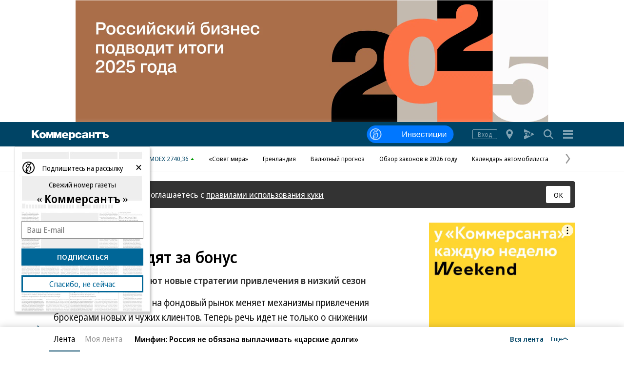

--- FILE ---
content_type: application/javascript
request_url: https://im2.kommersant.ru/ContentFlex/Redesign2020/kom2021.lazyChunks/pushPopup_BasePopup_lazy_scss-8edfd32d850464fcf275.js
body_size: 1794
content:
(window.webpackJsonp=window.webpackJsonp||[]).push([[42],{163:function(e,n,t){e.exports=function(r){var a=[];return a.toString=function(){return this.map(function(e){t=e[1]||"";var n,t,o,i=(o=e[3])?(r&&"function"==typeof btoa?(n="/*# sourceMappingURL=data:application/json;charset=utf-8;base64,"+btoa(unescape(encodeURIComponent(JSON.stringify(o))))+" */",i=o.sources.map(function(e){return"/*# sourceURL="+o.sourceRoot+e+" */"}),[t].concat(i).concat([n])):[t]).join("\n"):t;return e[2]?"@media "+e[2]+"{"+i+"}":i}).join("")},a.i=function(e,n){"string"==typeof e&&(e=[[null,e,""]]);for(var t={},o=0;o<this.length;o++){var i=this[o][0];null!=i&&(t[i]=!0)}for(o=0;o<e.length;o++){var r=e[o];null!=r[0]&&t[r[0]]||(n&&!r[2]?r[2]=n:n&&(r[2]="("+r[2]+") and ("+n+")"),a.push(r))}},a}},515:function(e,n,i){o={};var t,o,r=function(e){if(void 0===o[e]){var n=document.querySelector(e);if(window.HTMLIFrameElement&&n instanceof window.HTMLIFrameElement)try{n=n.contentDocument.head}catch(e){n=null}o[e]=n}return o[e]},u=[];function p(e){for(var n=-1,t=0;t<u.length;t++)if(u[t].identifier===e){n=t;break}return n}function s(e,n){for(var t={},o=[],i=0;i<e.length;i++){var r=e[i],a=n.base?r[0]+n.base:r[0],s=t[a]||0,c="".concat(a," ").concat(s),a=(t[a]=s+1,p(c)),s={css:r[1],media:r[2],sourceMap:r[3]};-1!==a?(u[a].references++,u[a].updater(s)):u.push({identifier:c,updater:((n,e)=>{var t,o,i,r=e.singleton?(i=h++,t=f=f||l(e),o=d.bind(null,t,i,!1),d.bind(null,t,i,!0)):(t=l(e),o=function(e,n,t){var o=t.css,i=t.media,t=t.sourceMap;if(i?e.setAttribute("media",i):e.removeAttribute("media"),t&&"undefined"!=typeof btoa&&(o+="\n/*# sourceMappingURL=data:application/json;base64,".concat(btoa(unescape(encodeURIComponent(JSON.stringify(t))))," */")),e.styleSheet)e.styleSheet.cssText=o;else{for(;e.firstChild;)e.removeChild(e.firstChild);e.appendChild(document.createTextNode(o))}}.bind(null,t,e),function(){var e=t;null!==e.parentNode&&e.parentNode.removeChild(e)});return o(n),function(e){e?e.css===n.css&&e.media===n.media&&e.sourceMap===n.sourceMap||o(n=e):r()}})(s,n),references:1}),o.push(c)}return o}function l(e){var n=document.createElement("style"),t=e.attributes||{};if(void 0===t.nonce&&(o=i.nc)&&(t.nonce=o),Object.keys(t).forEach(function(e){n.setAttribute(e,t[e])}),"function"==typeof e.insert)e.insert(n);else{var o=r(e.insert||"head");if(!o)throw new Error("Couldn't find a style target. This probably means that the value for the 'insert' parameter is invalid.");o.appendChild(n)}return n}var a,a=[],c=function(e,n){return a[e]=n,a.filter(Boolean).join("\n")};function d(e,n,t,o){var t=t?"":o.media?"@media ".concat(o.media," {").concat(o.css,"}"):o.css;e.styleSheet?e.styleSheet.cssText=c(n,t):(o=document.createTextNode(t),(t=e.childNodes)[n]&&e.removeChild(t[n]),t.length?e.insertBefore(o,t[n]):e.appendChild(o))}var f=null,h=0;e.exports=function(e,r){(r=r||{}).singleton||"boolean"==typeof r.singleton||(r.singleton=t=void 0===t?Boolean(window&&document&&document.all&&!window.atob):t);var a=s(e=e||[],r);return function(e){if(e=e||[],"[object Array]"===Object.prototype.toString.call(e)){for(var n=0;n<a.length;n++){var t=p(a[n]);u[t].references--}for(var e=s(e,r),o=0;o<a.length;o++){var i=p(a[o]);0===u[i].references&&(u[i].updater(),u.splice(i,1))}a=e}}}},562:function(e,n,t){var o,i=t(515),r=t(728),a=("string"==typeof(r=r.__esModule?r.default:r)&&(r=[[e.i,r,""]]),0),s={injectType:"lazyStyleTag",insert:"head",singleton:!1},c={};c.locals=r.locals||{},c.use=function(){return a++||(o=i(r,s)),c},c.unuse=function(){0<a&&!--a&&(o(),o=null)},e.exports=c},728:function(e,n,t){(e.exports=t(163)(!1)).push([e.i,".subscription-popup-v2__close{position:absolute;top:0;right:0;padding:6px;color:#fff;font-size:25px;line-height:15px;cursor:pointer;}.subscription-popup-v2{visibility:visible;z-index:10;position:relative;box-shadow:2px 4px 5px 0 rgba(0,0,0,.26);}.subscription-popup-v2 .popup-error{display:none;padding-bottom:10px;}.subscription-popup-v2__accept,.subscription-popup-v2__reject{cursor:pointer;}.subscription-popup-v2__loader-overlay{display:none;position:absolute;top:0;left:0;width:100%;height:100%;background-color:hsla(0,0%,100%,.71);background-image:url(https://im.kommersant.ru/ContentFlex/images/loading.svg);background-position:center;background-repeat:no-repeat;}@media(max-width: 1197.99px){div.subscription-popup-v2{display:none;}}",""])}}]);